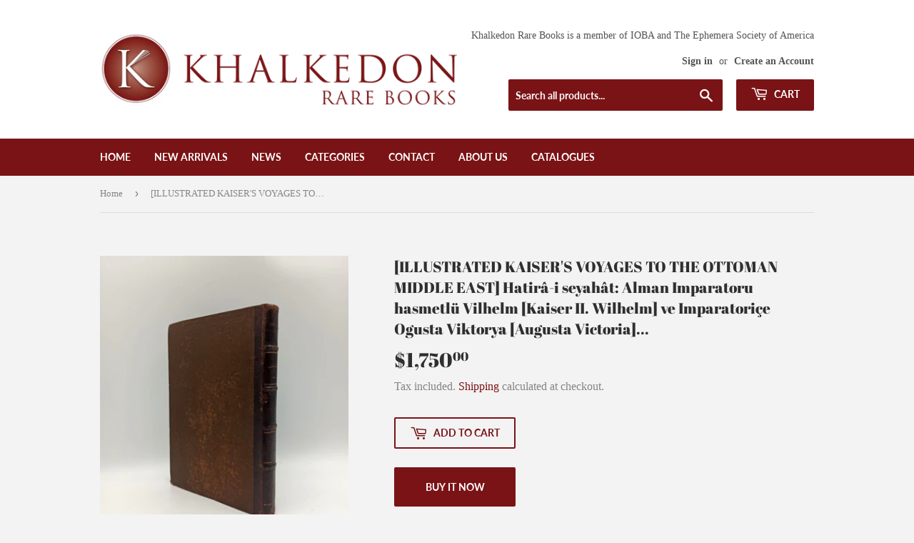

--- FILE ---
content_type: text/html; charset=utf-8
request_url: https://khalkedonrarebooks.com/products/illustrated-kaisers-voyages-to-the-ottoman-middle-east-hatira-i-seyahat-alman-imparatoru-hasmetlu-vilhelm-kaiser-ii-wilhelm-ve-imparatorice-ogusta-viktorya-augusta-victoria
body_size: 17632
content:
<!doctype html>
<html class="no-touch no-js">
<head>
  <script>(function(H){H.className=H.className.replace(/\bno-js\b/,'js')})(document.documentElement)</script>
  <!-- Basic page needs ================================================== -->
  <meta charset="utf-8">
  <meta http-equiv="X-UA-Compatible" content="IE=edge,chrome=1">

  

  <!-- Title and description ================================================== -->
  <title>
  [ILLUSTRATED KAISER&#39;S VOYAGES TO THE OTTOMAN MIDDLE EAST] Hatirâ-i sey &ndash; Khalkedon Rare Books
  </title>

  
    <meta name="description" content="[ON THE OCCASION OF THE SECOND VISIT TO ISTANBUL OF KAISER WILHELM II AND AUGUSTA VICTORIA, QUEEN OF PRUSSIA], Sabah Gazetesi / Mihran Matbaasi, Istanbul, [AH 1316] = 1899. COMPLETE TITLE: [ILLUSTRATED KAISER&#39;S VOYAGES TO THE OTTOMAN MIDDLE EAST] Hatirâ-i seyahât: Alman Imparatoru hasmetlü Vilhelm [Kaiser II. Wilhelm] ">
  

  <!-- Product meta ================================================== -->
  <!-- /snippets/social-meta-tags.liquid -->




<meta property="og:site_name" content="Khalkedon Rare Books">
<meta property="og:url" content="https://khalkedonrarebooks.com/products/illustrated-kaisers-voyages-to-the-ottoman-middle-east-hatira-i-seyahat-alman-imparatoru-hasmetlu-vilhelm-kaiser-ii-wilhelm-ve-imparatorice-ogusta-viktorya-augusta-victoria">
<meta property="og:title" content="[ILLUSTRATED KAISER'S VOYAGES TO THE OTTOMAN MIDDLE EAST] Hatirâ-i seyahât: Alman Imparatoru hasmetlü Vilhelm [Kaiser II. Wilhelm] ve Imparatoriçe Ogusta Viktorya [Augusta Victoria]...">
<meta property="og:type" content="product">
<meta property="og:description" content="[ON THE OCCASION OF THE SECOND VISIT TO ISTANBUL OF KAISER WILHELM II AND AUGUSTA VICTORIA, QUEEN OF PRUSSIA], Sabah Gazetesi / Mihran Matbaasi, Istanbul, [AH 1316] = 1899. COMPLETE TITLE: [ILLUSTRATED KAISER&#39;S VOYAGES TO THE OTTOMAN MIDDLE EAST] Hatirâ-i seyahât: Alman Imparatoru hasmetlü Vilhelm [Kaiser II. Wilhelm] ">

  <meta property="og:price:amount" content="1,750.00">
  <meta property="og:price:currency" content="USD">

<meta property="og:image" content="http://khalkedonrarebooks.com/cdn/shop/products/4-2_f02c11b8-af6e-4141-b90d-0e4097ed71ac_1200x1200.jpg?v=1664917549"><meta property="og:image" content="http://khalkedonrarebooks.com/cdn/shop/products/4_14f8aaa0-f989-477f-836c-6e5bfeba4de9_1200x1200.jpg?v=1664917549"><meta property="og:image" content="http://khalkedonrarebooks.com/cdn/shop/products/4-3_638f8123-91d4-42b1-aa55-3d2233868bbf_1200x1200.jpg?v=1664917548">
<meta property="og:image:secure_url" content="https://khalkedonrarebooks.com/cdn/shop/products/4-2_f02c11b8-af6e-4141-b90d-0e4097ed71ac_1200x1200.jpg?v=1664917549"><meta property="og:image:secure_url" content="https://khalkedonrarebooks.com/cdn/shop/products/4_14f8aaa0-f989-477f-836c-6e5bfeba4de9_1200x1200.jpg?v=1664917549"><meta property="og:image:secure_url" content="https://khalkedonrarebooks.com/cdn/shop/products/4-3_638f8123-91d4-42b1-aa55-3d2233868bbf_1200x1200.jpg?v=1664917548">


<meta name="twitter:card" content="summary_large_image">
<meta name="twitter:title" content="[ILLUSTRATED KAISER'S VOYAGES TO THE OTTOMAN MIDDLE EAST] Hatirâ-i seyahât: Alman Imparatoru hasmetlü Vilhelm [Kaiser II. Wilhelm] ve Imparatoriçe Ogusta Viktorya [Augusta Victoria]...">
<meta name="twitter:description" content="[ON THE OCCASION OF THE SECOND VISIT TO ISTANBUL OF KAISER WILHELM II AND AUGUSTA VICTORIA, QUEEN OF PRUSSIA], Sabah Gazetesi / Mihran Matbaasi, Istanbul, [AH 1316] = 1899. COMPLETE TITLE: [ILLUSTRATED KAISER&#39;S VOYAGES TO THE OTTOMAN MIDDLE EAST] Hatirâ-i seyahât: Alman Imparatoru hasmetlü Vilhelm [Kaiser II. Wilhelm] ">


  <!-- Helpers ================================================== -->
  <link rel="canonical" href="https://khalkedonrarebooks.com/products/illustrated-kaisers-voyages-to-the-ottoman-middle-east-hatira-i-seyahat-alman-imparatoru-hasmetlu-vilhelm-kaiser-ii-wilhelm-ve-imparatorice-ogusta-viktorya-augusta-victoria">
  <meta name="viewport" content="width=device-width,initial-scale=1">

  <!-- CSS ================================================== -->
  <link href="//khalkedonrarebooks.com/cdn/shop/t/3/assets/theme.scss.css?v=111854689701877376881674785905" rel="stylesheet" type="text/css" media="all" />

  <!-- Header hook for plugins ================================================== -->
  <script>window.performance && window.performance.mark && window.performance.mark('shopify.content_for_header.start');</script><meta id="shopify-digital-wallet" name="shopify-digital-wallet" content="/39032946819/digital_wallets/dialog">
<link rel="alternate" type="application/json+oembed" href="https://khalkedonrarebooks.com/products/illustrated-kaisers-voyages-to-the-ottoman-middle-east-hatira-i-seyahat-alman-imparatoru-hasmetlu-vilhelm-kaiser-ii-wilhelm-ve-imparatorice-ogusta-viktorya-augusta-victoria.oembed">
<script async="async" src="/checkouts/internal/preloads.js?locale=en-US"></script>
<script id="shopify-features" type="application/json">{"accessToken":"46460e0df71bf2e8cb00c2c3820eef82","betas":["rich-media-storefront-analytics"],"domain":"khalkedonrarebooks.com","predictiveSearch":true,"shopId":39032946819,"locale":"en"}</script>
<script>var Shopify = Shopify || {};
Shopify.shop = "khalkedon-rare-books.myshopify.com";
Shopify.locale = "en";
Shopify.currency = {"active":"USD","rate":"1.0"};
Shopify.country = "US";
Shopify.theme = {"name":"Supply","id":96787366019,"schema_name":"Supply","schema_version":"8.9.24","theme_store_id":679,"role":"main"};
Shopify.theme.handle = "null";
Shopify.theme.style = {"id":null,"handle":null};
Shopify.cdnHost = "khalkedonrarebooks.com/cdn";
Shopify.routes = Shopify.routes || {};
Shopify.routes.root = "/";</script>
<script type="module">!function(o){(o.Shopify=o.Shopify||{}).modules=!0}(window);</script>
<script>!function(o){function n(){var o=[];function n(){o.push(Array.prototype.slice.apply(arguments))}return n.q=o,n}var t=o.Shopify=o.Shopify||{};t.loadFeatures=n(),t.autoloadFeatures=n()}(window);</script>
<script id="shop-js-analytics" type="application/json">{"pageType":"product"}</script>
<script defer="defer" async type="module" src="//khalkedonrarebooks.com/cdn/shopifycloud/shop-js/modules/v2/client.init-shop-cart-sync_C5BV16lS.en.esm.js"></script>
<script defer="defer" async type="module" src="//khalkedonrarebooks.com/cdn/shopifycloud/shop-js/modules/v2/chunk.common_CygWptCX.esm.js"></script>
<script type="module">
  await import("//khalkedonrarebooks.com/cdn/shopifycloud/shop-js/modules/v2/client.init-shop-cart-sync_C5BV16lS.en.esm.js");
await import("//khalkedonrarebooks.com/cdn/shopifycloud/shop-js/modules/v2/chunk.common_CygWptCX.esm.js");

  window.Shopify.SignInWithShop?.initShopCartSync?.({"fedCMEnabled":true,"windoidEnabled":true});

</script>
<script id="__st">var __st={"a":39032946819,"offset":10800,"reqid":"17e1b359-8eb0-423c-8d4b-0dcb1e562c7d-1768733323","pageurl":"khalkedonrarebooks.com\/products\/illustrated-kaisers-voyages-to-the-ottoman-middle-east-hatira-i-seyahat-alman-imparatoru-hasmetlu-vilhelm-kaiser-ii-wilhelm-ve-imparatorice-ogusta-viktorya-augusta-victoria","u":"0376a56a4490","p":"product","rtyp":"product","rid":7770876903555};</script>
<script>window.ShopifyPaypalV4VisibilityTracking = true;</script>
<script id="captcha-bootstrap">!function(){'use strict';const t='contact',e='account',n='new_comment',o=[[t,t],['blogs',n],['comments',n],[t,'customer']],c=[[e,'customer_login'],[e,'guest_login'],[e,'recover_customer_password'],[e,'create_customer']],r=t=>t.map((([t,e])=>`form[action*='/${t}']:not([data-nocaptcha='true']) input[name='form_type'][value='${e}']`)).join(','),a=t=>()=>t?[...document.querySelectorAll(t)].map((t=>t.form)):[];function s(){const t=[...o],e=r(t);return a(e)}const i='password',u='form_key',d=['recaptcha-v3-token','g-recaptcha-response','h-captcha-response',i],f=()=>{try{return window.sessionStorage}catch{return}},m='__shopify_v',_=t=>t.elements[u];function p(t,e,n=!1){try{const o=window.sessionStorage,c=JSON.parse(o.getItem(e)),{data:r}=function(t){const{data:e,action:n}=t;return t[m]||n?{data:e,action:n}:{data:t,action:n}}(c);for(const[e,n]of Object.entries(r))t.elements[e]&&(t.elements[e].value=n);n&&o.removeItem(e)}catch(o){console.error('form repopulation failed',{error:o})}}const l='form_type',E='cptcha';function T(t){t.dataset[E]=!0}const w=window,h=w.document,L='Shopify',v='ce_forms',y='captcha';let A=!1;((t,e)=>{const n=(g='f06e6c50-85a8-45c8-87d0-21a2b65856fe',I='https://cdn.shopify.com/shopifycloud/storefront-forms-hcaptcha/ce_storefront_forms_captcha_hcaptcha.v1.5.2.iife.js',D={infoText:'Protected by hCaptcha',privacyText:'Privacy',termsText:'Terms'},(t,e,n)=>{const o=w[L][v],c=o.bindForm;if(c)return c(t,g,e,D).then(n);var r;o.q.push([[t,g,e,D],n]),r=I,A||(h.body.append(Object.assign(h.createElement('script'),{id:'captcha-provider',async:!0,src:r})),A=!0)});var g,I,D;w[L]=w[L]||{},w[L][v]=w[L][v]||{},w[L][v].q=[],w[L][y]=w[L][y]||{},w[L][y].protect=function(t,e){n(t,void 0,e),T(t)},Object.freeze(w[L][y]),function(t,e,n,w,h,L){const[v,y,A,g]=function(t,e,n){const i=e?o:[],u=t?c:[],d=[...i,...u],f=r(d),m=r(i),_=r(d.filter((([t,e])=>n.includes(e))));return[a(f),a(m),a(_),s()]}(w,h,L),I=t=>{const e=t.target;return e instanceof HTMLFormElement?e:e&&e.form},D=t=>v().includes(t);t.addEventListener('submit',(t=>{const e=I(t);if(!e)return;const n=D(e)&&!e.dataset.hcaptchaBound&&!e.dataset.recaptchaBound,o=_(e),c=g().includes(e)&&(!o||!o.value);(n||c)&&t.preventDefault(),c&&!n&&(function(t){try{if(!f())return;!function(t){const e=f();if(!e)return;const n=_(t);if(!n)return;const o=n.value;o&&e.removeItem(o)}(t);const e=Array.from(Array(32),(()=>Math.random().toString(36)[2])).join('');!function(t,e){_(t)||t.append(Object.assign(document.createElement('input'),{type:'hidden',name:u})),t.elements[u].value=e}(t,e),function(t,e){const n=f();if(!n)return;const o=[...t.querySelectorAll(`input[type='${i}']`)].map((({name:t})=>t)),c=[...d,...o],r={};for(const[a,s]of new FormData(t).entries())c.includes(a)||(r[a]=s);n.setItem(e,JSON.stringify({[m]:1,action:t.action,data:r}))}(t,e)}catch(e){console.error('failed to persist form',e)}}(e),e.submit())}));const S=(t,e)=>{t&&!t.dataset[E]&&(n(t,e.some((e=>e===t))),T(t))};for(const o of['focusin','change'])t.addEventListener(o,(t=>{const e=I(t);D(e)&&S(e,y())}));const B=e.get('form_key'),M=e.get(l),P=B&&M;t.addEventListener('DOMContentLoaded',(()=>{const t=y();if(P)for(const e of t)e.elements[l].value===M&&p(e,B);[...new Set([...A(),...v().filter((t=>'true'===t.dataset.shopifyCaptcha))])].forEach((e=>S(e,t)))}))}(h,new URLSearchParams(w.location.search),n,t,e,['guest_login'])})(!0,!0)}();</script>
<script integrity="sha256-4kQ18oKyAcykRKYeNunJcIwy7WH5gtpwJnB7kiuLZ1E=" data-source-attribution="shopify.loadfeatures" defer="defer" src="//khalkedonrarebooks.com/cdn/shopifycloud/storefront/assets/storefront/load_feature-a0a9edcb.js" crossorigin="anonymous"></script>
<script data-source-attribution="shopify.dynamic_checkout.dynamic.init">var Shopify=Shopify||{};Shopify.PaymentButton=Shopify.PaymentButton||{isStorefrontPortableWallets:!0,init:function(){window.Shopify.PaymentButton.init=function(){};var t=document.createElement("script");t.src="https://khalkedonrarebooks.com/cdn/shopifycloud/portable-wallets/latest/portable-wallets.en.js",t.type="module",document.head.appendChild(t)}};
</script>
<script data-source-attribution="shopify.dynamic_checkout.buyer_consent">
  function portableWalletsHideBuyerConsent(e){var t=document.getElementById("shopify-buyer-consent"),n=document.getElementById("shopify-subscription-policy-button");t&&n&&(t.classList.add("hidden"),t.setAttribute("aria-hidden","true"),n.removeEventListener("click",e))}function portableWalletsShowBuyerConsent(e){var t=document.getElementById("shopify-buyer-consent"),n=document.getElementById("shopify-subscription-policy-button");t&&n&&(t.classList.remove("hidden"),t.removeAttribute("aria-hidden"),n.addEventListener("click",e))}window.Shopify?.PaymentButton&&(window.Shopify.PaymentButton.hideBuyerConsent=portableWalletsHideBuyerConsent,window.Shopify.PaymentButton.showBuyerConsent=portableWalletsShowBuyerConsent);
</script>
<script>
  function portableWalletsCleanup(e){e&&e.src&&console.error("Failed to load portable wallets script "+e.src);var t=document.querySelectorAll("shopify-accelerated-checkout .shopify-payment-button__skeleton, shopify-accelerated-checkout-cart .wallet-cart-button__skeleton"),e=document.getElementById("shopify-buyer-consent");for(let e=0;e<t.length;e++)t[e].remove();e&&e.remove()}function portableWalletsNotLoadedAsModule(e){e instanceof ErrorEvent&&"string"==typeof e.message&&e.message.includes("import.meta")&&"string"==typeof e.filename&&e.filename.includes("portable-wallets")&&(window.removeEventListener("error",portableWalletsNotLoadedAsModule),window.Shopify.PaymentButton.failedToLoad=e,"loading"===document.readyState?document.addEventListener("DOMContentLoaded",window.Shopify.PaymentButton.init):window.Shopify.PaymentButton.init())}window.addEventListener("error",portableWalletsNotLoadedAsModule);
</script>

<script type="module" src="https://khalkedonrarebooks.com/cdn/shopifycloud/portable-wallets/latest/portable-wallets.en.js" onError="portableWalletsCleanup(this)" crossorigin="anonymous"></script>
<script nomodule>
  document.addEventListener("DOMContentLoaded", portableWalletsCleanup);
</script>

<link id="shopify-accelerated-checkout-styles" rel="stylesheet" media="screen" href="https://khalkedonrarebooks.com/cdn/shopifycloud/portable-wallets/latest/accelerated-checkout-backwards-compat.css" crossorigin="anonymous">
<style id="shopify-accelerated-checkout-cart">
        #shopify-buyer-consent {
  margin-top: 1em;
  display: inline-block;
  width: 100%;
}

#shopify-buyer-consent.hidden {
  display: none;
}

#shopify-subscription-policy-button {
  background: none;
  border: none;
  padding: 0;
  text-decoration: underline;
  font-size: inherit;
  cursor: pointer;
}

#shopify-subscription-policy-button::before {
  box-shadow: none;
}

      </style>

<script>window.performance && window.performance.mark && window.performance.mark('shopify.content_for_header.end');</script>

  
  

  <script src="//khalkedonrarebooks.com/cdn/shop/t/3/assets/jquery-2.2.3.min.js?v=58211863146907186831589216018" type="text/javascript"></script>

  <script src="//khalkedonrarebooks.com/cdn/shop/t/3/assets/lazysizes.min.js?v=8147953233334221341589216019" async="async"></script>
  <script src="//khalkedonrarebooks.com/cdn/shop/t/3/assets/vendor.js?v=106177282645720727331589216021" defer="defer"></script>
  <script src="//khalkedonrarebooks.com/cdn/shop/t/3/assets/theme.js?v=88090588602936917221589216033" defer="defer"></script>


<link href="https://monorail-edge.shopifysvc.com" rel="dns-prefetch">
<script>(function(){if ("sendBeacon" in navigator && "performance" in window) {try {var session_token_from_headers = performance.getEntriesByType('navigation')[0].serverTiming.find(x => x.name == '_s').description;} catch {var session_token_from_headers = undefined;}var session_cookie_matches = document.cookie.match(/_shopify_s=([^;]*)/);var session_token_from_cookie = session_cookie_matches && session_cookie_matches.length === 2 ? session_cookie_matches[1] : "";var session_token = session_token_from_headers || session_token_from_cookie || "";function handle_abandonment_event(e) {var entries = performance.getEntries().filter(function(entry) {return /monorail-edge.shopifysvc.com/.test(entry.name);});if (!window.abandonment_tracked && entries.length === 0) {window.abandonment_tracked = true;var currentMs = Date.now();var navigation_start = performance.timing.navigationStart;var payload = {shop_id: 39032946819,url: window.location.href,navigation_start,duration: currentMs - navigation_start,session_token,page_type: "product"};window.navigator.sendBeacon("https://monorail-edge.shopifysvc.com/v1/produce", JSON.stringify({schema_id: "online_store_buyer_site_abandonment/1.1",payload: payload,metadata: {event_created_at_ms: currentMs,event_sent_at_ms: currentMs}}));}}window.addEventListener('pagehide', handle_abandonment_event);}}());</script>
<script id="web-pixels-manager-setup">(function e(e,d,r,n,o){if(void 0===o&&(o={}),!Boolean(null===(a=null===(i=window.Shopify)||void 0===i?void 0:i.analytics)||void 0===a?void 0:a.replayQueue)){var i,a;window.Shopify=window.Shopify||{};var t=window.Shopify;t.analytics=t.analytics||{};var s=t.analytics;s.replayQueue=[],s.publish=function(e,d,r){return s.replayQueue.push([e,d,r]),!0};try{self.performance.mark("wpm:start")}catch(e){}var l=function(){var e={modern:/Edge?\/(1{2}[4-9]|1[2-9]\d|[2-9]\d{2}|\d{4,})\.\d+(\.\d+|)|Firefox\/(1{2}[4-9]|1[2-9]\d|[2-9]\d{2}|\d{4,})\.\d+(\.\d+|)|Chrom(ium|e)\/(9{2}|\d{3,})\.\d+(\.\d+|)|(Maci|X1{2}).+ Version\/(15\.\d+|(1[6-9]|[2-9]\d|\d{3,})\.\d+)([,.]\d+|)( \(\w+\)|)( Mobile\/\w+|) Safari\/|Chrome.+OPR\/(9{2}|\d{3,})\.\d+\.\d+|(CPU[ +]OS|iPhone[ +]OS|CPU[ +]iPhone|CPU IPhone OS|CPU iPad OS)[ +]+(15[._]\d+|(1[6-9]|[2-9]\d|\d{3,})[._]\d+)([._]\d+|)|Android:?[ /-](13[3-9]|1[4-9]\d|[2-9]\d{2}|\d{4,})(\.\d+|)(\.\d+|)|Android.+Firefox\/(13[5-9]|1[4-9]\d|[2-9]\d{2}|\d{4,})\.\d+(\.\d+|)|Android.+Chrom(ium|e)\/(13[3-9]|1[4-9]\d|[2-9]\d{2}|\d{4,})\.\d+(\.\d+|)|SamsungBrowser\/([2-9]\d|\d{3,})\.\d+/,legacy:/Edge?\/(1[6-9]|[2-9]\d|\d{3,})\.\d+(\.\d+|)|Firefox\/(5[4-9]|[6-9]\d|\d{3,})\.\d+(\.\d+|)|Chrom(ium|e)\/(5[1-9]|[6-9]\d|\d{3,})\.\d+(\.\d+|)([\d.]+$|.*Safari\/(?![\d.]+ Edge\/[\d.]+$))|(Maci|X1{2}).+ Version\/(10\.\d+|(1[1-9]|[2-9]\d|\d{3,})\.\d+)([,.]\d+|)( \(\w+\)|)( Mobile\/\w+|) Safari\/|Chrome.+OPR\/(3[89]|[4-9]\d|\d{3,})\.\d+\.\d+|(CPU[ +]OS|iPhone[ +]OS|CPU[ +]iPhone|CPU IPhone OS|CPU iPad OS)[ +]+(10[._]\d+|(1[1-9]|[2-9]\d|\d{3,})[._]\d+)([._]\d+|)|Android:?[ /-](13[3-9]|1[4-9]\d|[2-9]\d{2}|\d{4,})(\.\d+|)(\.\d+|)|Mobile Safari.+OPR\/([89]\d|\d{3,})\.\d+\.\d+|Android.+Firefox\/(13[5-9]|1[4-9]\d|[2-9]\d{2}|\d{4,})\.\d+(\.\d+|)|Android.+Chrom(ium|e)\/(13[3-9]|1[4-9]\d|[2-9]\d{2}|\d{4,})\.\d+(\.\d+|)|Android.+(UC? ?Browser|UCWEB|U3)[ /]?(15\.([5-9]|\d{2,})|(1[6-9]|[2-9]\d|\d{3,})\.\d+)\.\d+|SamsungBrowser\/(5\.\d+|([6-9]|\d{2,})\.\d+)|Android.+MQ{2}Browser\/(14(\.(9|\d{2,})|)|(1[5-9]|[2-9]\d|\d{3,})(\.\d+|))(\.\d+|)|K[Aa][Ii]OS\/(3\.\d+|([4-9]|\d{2,})\.\d+)(\.\d+|)/},d=e.modern,r=e.legacy,n=navigator.userAgent;return n.match(d)?"modern":n.match(r)?"legacy":"unknown"}(),u="modern"===l?"modern":"legacy",c=(null!=n?n:{modern:"",legacy:""})[u],f=function(e){return[e.baseUrl,"/wpm","/b",e.hashVersion,"modern"===e.buildTarget?"m":"l",".js"].join("")}({baseUrl:d,hashVersion:r,buildTarget:u}),m=function(e){var d=e.version,r=e.bundleTarget,n=e.surface,o=e.pageUrl,i=e.monorailEndpoint;return{emit:function(e){var a=e.status,t=e.errorMsg,s=(new Date).getTime(),l=JSON.stringify({metadata:{event_sent_at_ms:s},events:[{schema_id:"web_pixels_manager_load/3.1",payload:{version:d,bundle_target:r,page_url:o,status:a,surface:n,error_msg:t},metadata:{event_created_at_ms:s}}]});if(!i)return console&&console.warn&&console.warn("[Web Pixels Manager] No Monorail endpoint provided, skipping logging."),!1;try{return self.navigator.sendBeacon.bind(self.navigator)(i,l)}catch(e){}var u=new XMLHttpRequest;try{return u.open("POST",i,!0),u.setRequestHeader("Content-Type","text/plain"),u.send(l),!0}catch(e){return console&&console.warn&&console.warn("[Web Pixels Manager] Got an unhandled error while logging to Monorail."),!1}}}}({version:r,bundleTarget:l,surface:e.surface,pageUrl:self.location.href,monorailEndpoint:e.monorailEndpoint});try{o.browserTarget=l,function(e){var d=e.src,r=e.async,n=void 0===r||r,o=e.onload,i=e.onerror,a=e.sri,t=e.scriptDataAttributes,s=void 0===t?{}:t,l=document.createElement("script"),u=document.querySelector("head"),c=document.querySelector("body");if(l.async=n,l.src=d,a&&(l.integrity=a,l.crossOrigin="anonymous"),s)for(var f in s)if(Object.prototype.hasOwnProperty.call(s,f))try{l.dataset[f]=s[f]}catch(e){}if(o&&l.addEventListener("load",o),i&&l.addEventListener("error",i),u)u.appendChild(l);else{if(!c)throw new Error("Did not find a head or body element to append the script");c.appendChild(l)}}({src:f,async:!0,onload:function(){if(!function(){var e,d;return Boolean(null===(d=null===(e=window.Shopify)||void 0===e?void 0:e.analytics)||void 0===d?void 0:d.initialized)}()){var d=window.webPixelsManager.init(e)||void 0;if(d){var r=window.Shopify.analytics;r.replayQueue.forEach((function(e){var r=e[0],n=e[1],o=e[2];d.publishCustomEvent(r,n,o)})),r.replayQueue=[],r.publish=d.publishCustomEvent,r.visitor=d.visitor,r.initialized=!0}}},onerror:function(){return m.emit({status:"failed",errorMsg:"".concat(f," has failed to load")})},sri:function(e){var d=/^sha384-[A-Za-z0-9+/=]+$/;return"string"==typeof e&&d.test(e)}(c)?c:"",scriptDataAttributes:o}),m.emit({status:"loading"})}catch(e){m.emit({status:"failed",errorMsg:(null==e?void 0:e.message)||"Unknown error"})}}})({shopId: 39032946819,storefrontBaseUrl: "https://khalkedonrarebooks.com",extensionsBaseUrl: "https://extensions.shopifycdn.com/cdn/shopifycloud/web-pixels-manager",monorailEndpoint: "https://monorail-edge.shopifysvc.com/unstable/produce_batch",surface: "storefront-renderer",enabledBetaFlags: ["2dca8a86"],webPixelsConfigList: [{"id":"shopify-app-pixel","configuration":"{}","eventPayloadVersion":"v1","runtimeContext":"STRICT","scriptVersion":"0450","apiClientId":"shopify-pixel","type":"APP","privacyPurposes":["ANALYTICS","MARKETING"]},{"id":"shopify-custom-pixel","eventPayloadVersion":"v1","runtimeContext":"LAX","scriptVersion":"0450","apiClientId":"shopify-pixel","type":"CUSTOM","privacyPurposes":["ANALYTICS","MARKETING"]}],isMerchantRequest: false,initData: {"shop":{"name":"Khalkedon Rare Books","paymentSettings":{"currencyCode":"USD"},"myshopifyDomain":"khalkedon-rare-books.myshopify.com","countryCode":"TR","storefrontUrl":"https:\/\/khalkedonrarebooks.com"},"customer":null,"cart":null,"checkout":null,"productVariants":[{"price":{"amount":1750.0,"currencyCode":"USD"},"product":{"title":"[ILLUSTRATED KAISER'S VOYAGES TO THE OTTOMAN MIDDLE EAST] Hatirâ-i seyahât: Alman Imparatoru hasmetlü Vilhelm [Kaiser II. Wilhelm] ve Imparatoriçe Ogusta Viktorya [Augusta Victoria]...","vendor":"Khalkedon Rare Books","id":"7770876903555","untranslatedTitle":"[ILLUSTRATED KAISER'S VOYAGES TO THE OTTOMAN MIDDLE EAST] Hatirâ-i seyahât: Alman Imparatoru hasmetlü Vilhelm [Kaiser II. Wilhelm] ve Imparatoriçe Ogusta Viktorya [Augusta Victoria]...","url":"\/products\/illustrated-kaisers-voyages-to-the-ottoman-middle-east-hatira-i-seyahat-alman-imparatoru-hasmetlu-vilhelm-kaiser-ii-wilhelm-ve-imparatorice-ogusta-viktorya-augusta-victoria","type":"Book"},"id":"42916704977027","image":{"src":"\/\/khalkedonrarebooks.com\/cdn\/shop\/products\/4-2_f02c11b8-af6e-4141-b90d-0e4097ed71ac.jpg?v=1664917549"},"sku":"57","title":"Default Title","untranslatedTitle":"Default Title"}],"purchasingCompany":null},},"https://khalkedonrarebooks.com/cdn","fcfee988w5aeb613cpc8e4bc33m6693e112",{"modern":"","legacy":""},{"shopId":"39032946819","storefrontBaseUrl":"https:\/\/khalkedonrarebooks.com","extensionBaseUrl":"https:\/\/extensions.shopifycdn.com\/cdn\/shopifycloud\/web-pixels-manager","surface":"storefront-renderer","enabledBetaFlags":"[\"2dca8a86\"]","isMerchantRequest":"false","hashVersion":"fcfee988w5aeb613cpc8e4bc33m6693e112","publish":"custom","events":"[[\"page_viewed\",{}],[\"product_viewed\",{\"productVariant\":{\"price\":{\"amount\":1750.0,\"currencyCode\":\"USD\"},\"product\":{\"title\":\"[ILLUSTRATED KAISER'S VOYAGES TO THE OTTOMAN MIDDLE EAST] Hatirâ-i seyahât: Alman Imparatoru hasmetlü Vilhelm [Kaiser II. Wilhelm] ve Imparatoriçe Ogusta Viktorya [Augusta Victoria]...\",\"vendor\":\"Khalkedon Rare Books\",\"id\":\"7770876903555\",\"untranslatedTitle\":\"[ILLUSTRATED KAISER'S VOYAGES TO THE OTTOMAN MIDDLE EAST] Hatirâ-i seyahât: Alman Imparatoru hasmetlü Vilhelm [Kaiser II. Wilhelm] ve Imparatoriçe Ogusta Viktorya [Augusta Victoria]...\",\"url\":\"\/products\/illustrated-kaisers-voyages-to-the-ottoman-middle-east-hatira-i-seyahat-alman-imparatoru-hasmetlu-vilhelm-kaiser-ii-wilhelm-ve-imparatorice-ogusta-viktorya-augusta-victoria\",\"type\":\"Book\"},\"id\":\"42916704977027\",\"image\":{\"src\":\"\/\/khalkedonrarebooks.com\/cdn\/shop\/products\/4-2_f02c11b8-af6e-4141-b90d-0e4097ed71ac.jpg?v=1664917549\"},\"sku\":\"57\",\"title\":\"Default Title\",\"untranslatedTitle\":\"Default Title\"}}]]"});</script><script>
  window.ShopifyAnalytics = window.ShopifyAnalytics || {};
  window.ShopifyAnalytics.meta = window.ShopifyAnalytics.meta || {};
  window.ShopifyAnalytics.meta.currency = 'USD';
  var meta = {"product":{"id":7770876903555,"gid":"gid:\/\/shopify\/Product\/7770876903555","vendor":"Khalkedon Rare Books","type":"Book","handle":"illustrated-kaisers-voyages-to-the-ottoman-middle-east-hatira-i-seyahat-alman-imparatoru-hasmetlu-vilhelm-kaiser-ii-wilhelm-ve-imparatorice-ogusta-viktorya-augusta-victoria","variants":[{"id":42916704977027,"price":175000,"name":"[ILLUSTRATED KAISER'S VOYAGES TO THE OTTOMAN MIDDLE EAST] Hatirâ-i seyahât: Alman Imparatoru hasmetlü Vilhelm [Kaiser II. Wilhelm] ve Imparatoriçe Ogusta Viktorya [Augusta Victoria]...","public_title":null,"sku":"57"}],"remote":false},"page":{"pageType":"product","resourceType":"product","resourceId":7770876903555,"requestId":"17e1b359-8eb0-423c-8d4b-0dcb1e562c7d-1768733323"}};
  for (var attr in meta) {
    window.ShopifyAnalytics.meta[attr] = meta[attr];
  }
</script>
<script class="analytics">
  (function () {
    var customDocumentWrite = function(content) {
      var jquery = null;

      if (window.jQuery) {
        jquery = window.jQuery;
      } else if (window.Checkout && window.Checkout.$) {
        jquery = window.Checkout.$;
      }

      if (jquery) {
        jquery('body').append(content);
      }
    };

    var hasLoggedConversion = function(token) {
      if (token) {
        return document.cookie.indexOf('loggedConversion=' + token) !== -1;
      }
      return false;
    }

    var setCookieIfConversion = function(token) {
      if (token) {
        var twoMonthsFromNow = new Date(Date.now());
        twoMonthsFromNow.setMonth(twoMonthsFromNow.getMonth() + 2);

        document.cookie = 'loggedConversion=' + token + '; expires=' + twoMonthsFromNow;
      }
    }

    var trekkie = window.ShopifyAnalytics.lib = window.trekkie = window.trekkie || [];
    if (trekkie.integrations) {
      return;
    }
    trekkie.methods = [
      'identify',
      'page',
      'ready',
      'track',
      'trackForm',
      'trackLink'
    ];
    trekkie.factory = function(method) {
      return function() {
        var args = Array.prototype.slice.call(arguments);
        args.unshift(method);
        trekkie.push(args);
        return trekkie;
      };
    };
    for (var i = 0; i < trekkie.methods.length; i++) {
      var key = trekkie.methods[i];
      trekkie[key] = trekkie.factory(key);
    }
    trekkie.load = function(config) {
      trekkie.config = config || {};
      trekkie.config.initialDocumentCookie = document.cookie;
      var first = document.getElementsByTagName('script')[0];
      var script = document.createElement('script');
      script.type = 'text/javascript';
      script.onerror = function(e) {
        var scriptFallback = document.createElement('script');
        scriptFallback.type = 'text/javascript';
        scriptFallback.onerror = function(error) {
                var Monorail = {
      produce: function produce(monorailDomain, schemaId, payload) {
        var currentMs = new Date().getTime();
        var event = {
          schema_id: schemaId,
          payload: payload,
          metadata: {
            event_created_at_ms: currentMs,
            event_sent_at_ms: currentMs
          }
        };
        return Monorail.sendRequest("https://" + monorailDomain + "/v1/produce", JSON.stringify(event));
      },
      sendRequest: function sendRequest(endpointUrl, payload) {
        // Try the sendBeacon API
        if (window && window.navigator && typeof window.navigator.sendBeacon === 'function' && typeof window.Blob === 'function' && !Monorail.isIos12()) {
          var blobData = new window.Blob([payload], {
            type: 'text/plain'
          });

          if (window.navigator.sendBeacon(endpointUrl, blobData)) {
            return true;
          } // sendBeacon was not successful

        } // XHR beacon

        var xhr = new XMLHttpRequest();

        try {
          xhr.open('POST', endpointUrl);
          xhr.setRequestHeader('Content-Type', 'text/plain');
          xhr.send(payload);
        } catch (e) {
          console.log(e);
        }

        return false;
      },
      isIos12: function isIos12() {
        return window.navigator.userAgent.lastIndexOf('iPhone; CPU iPhone OS 12_') !== -1 || window.navigator.userAgent.lastIndexOf('iPad; CPU OS 12_') !== -1;
      }
    };
    Monorail.produce('monorail-edge.shopifysvc.com',
      'trekkie_storefront_load_errors/1.1',
      {shop_id: 39032946819,
      theme_id: 96787366019,
      app_name: "storefront",
      context_url: window.location.href,
      source_url: "//khalkedonrarebooks.com/cdn/s/trekkie.storefront.cd680fe47e6c39ca5d5df5f0a32d569bc48c0f27.min.js"});

        };
        scriptFallback.async = true;
        scriptFallback.src = '//khalkedonrarebooks.com/cdn/s/trekkie.storefront.cd680fe47e6c39ca5d5df5f0a32d569bc48c0f27.min.js';
        first.parentNode.insertBefore(scriptFallback, first);
      };
      script.async = true;
      script.src = '//khalkedonrarebooks.com/cdn/s/trekkie.storefront.cd680fe47e6c39ca5d5df5f0a32d569bc48c0f27.min.js';
      first.parentNode.insertBefore(script, first);
    };
    trekkie.load(
      {"Trekkie":{"appName":"storefront","development":false,"defaultAttributes":{"shopId":39032946819,"isMerchantRequest":null,"themeId":96787366019,"themeCityHash":"15377837680840822234","contentLanguage":"en","currency":"USD","eventMetadataId":"60aec6bf-6b96-4e9f-b615-d5053324f522"},"isServerSideCookieWritingEnabled":true,"monorailRegion":"shop_domain","enabledBetaFlags":["65f19447"]},"Session Attribution":{},"S2S":{"facebookCapiEnabled":false,"source":"trekkie-storefront-renderer","apiClientId":580111}}
    );

    var loaded = false;
    trekkie.ready(function() {
      if (loaded) return;
      loaded = true;

      window.ShopifyAnalytics.lib = window.trekkie;

      var originalDocumentWrite = document.write;
      document.write = customDocumentWrite;
      try { window.ShopifyAnalytics.merchantGoogleAnalytics.call(this); } catch(error) {};
      document.write = originalDocumentWrite;

      window.ShopifyAnalytics.lib.page(null,{"pageType":"product","resourceType":"product","resourceId":7770876903555,"requestId":"17e1b359-8eb0-423c-8d4b-0dcb1e562c7d-1768733323","shopifyEmitted":true});

      var match = window.location.pathname.match(/checkouts\/(.+)\/(thank_you|post_purchase)/)
      var token = match? match[1]: undefined;
      if (!hasLoggedConversion(token)) {
        setCookieIfConversion(token);
        window.ShopifyAnalytics.lib.track("Viewed Product",{"currency":"USD","variantId":42916704977027,"productId":7770876903555,"productGid":"gid:\/\/shopify\/Product\/7770876903555","name":"[ILLUSTRATED KAISER'S VOYAGES TO THE OTTOMAN MIDDLE EAST] Hatirâ-i seyahât: Alman Imparatoru hasmetlü Vilhelm [Kaiser II. Wilhelm] ve Imparatoriçe Ogusta Viktorya [Augusta Victoria]...","price":"1750.00","sku":"57","brand":"Khalkedon Rare Books","variant":null,"category":"Book","nonInteraction":true,"remote":false},undefined,undefined,{"shopifyEmitted":true});
      window.ShopifyAnalytics.lib.track("monorail:\/\/trekkie_storefront_viewed_product\/1.1",{"currency":"USD","variantId":42916704977027,"productId":7770876903555,"productGid":"gid:\/\/shopify\/Product\/7770876903555","name":"[ILLUSTRATED KAISER'S VOYAGES TO THE OTTOMAN MIDDLE EAST] Hatirâ-i seyahât: Alman Imparatoru hasmetlü Vilhelm [Kaiser II. Wilhelm] ve Imparatoriçe Ogusta Viktorya [Augusta Victoria]...","price":"1750.00","sku":"57","brand":"Khalkedon Rare Books","variant":null,"category":"Book","nonInteraction":true,"remote":false,"referer":"https:\/\/khalkedonrarebooks.com\/products\/illustrated-kaisers-voyages-to-the-ottoman-middle-east-hatira-i-seyahat-alman-imparatoru-hasmetlu-vilhelm-kaiser-ii-wilhelm-ve-imparatorice-ogusta-viktorya-augusta-victoria"});
      }
    });


        var eventsListenerScript = document.createElement('script');
        eventsListenerScript.async = true;
        eventsListenerScript.src = "//khalkedonrarebooks.com/cdn/shopifycloud/storefront/assets/shop_events_listener-3da45d37.js";
        document.getElementsByTagName('head')[0].appendChild(eventsListenerScript);

})();</script>
<script
  defer
  src="https://khalkedonrarebooks.com/cdn/shopifycloud/perf-kit/shopify-perf-kit-3.0.4.min.js"
  data-application="storefront-renderer"
  data-shop-id="39032946819"
  data-render-region="gcp-us-central1"
  data-page-type="product"
  data-theme-instance-id="96787366019"
  data-theme-name="Supply"
  data-theme-version="8.9.24"
  data-monorail-region="shop_domain"
  data-resource-timing-sampling-rate="10"
  data-shs="true"
  data-shs-beacon="true"
  data-shs-export-with-fetch="true"
  data-shs-logs-sample-rate="1"
  data-shs-beacon-endpoint="https://khalkedonrarebooks.com/api/collect"
></script>
</head>

<body id="illustrated-kaiser-39-s-voyages-to-the-ottoman-middle-east-hatira-i-sey" class="template-product">

  <div id="shopify-section-header" class="shopify-section header-section"><header class="site-header" role="banner" data-section-id="header" data-section-type="header-section">
  <div class="wrapper">

    <div class="grid--full">
      <div class="grid-item large--one-half">
        
          <div class="h1 header-logo" itemscope itemtype="http://schema.org/Organization">
        
          
          

          <a href="/" itemprop="url">
            <div class="lazyload__image-wrapper no-js header-logo__image" style="max-width:1524px;">
              <div style="padding-top:20.803295571575696%;">
                <img class="lazyload js"
                  data-src="//khalkedonrarebooks.com/cdn/shop/files/KHALKEDON_Erkek_Logo_{width}x.png?v=1613214861"
                  data-widths="[180, 360, 540, 720, 900, 1080, 1296, 1512, 1728, 2048]"
                  data-aspectratio="4.806930693069307"
                  data-sizes="auto"
                  alt="Khalkedon Rare Books"
                  style="width:1524px;">
              </div>
            </div>
            <noscript>
              
              <img src="//khalkedonrarebooks.com/cdn/shop/files/KHALKEDON_Erkek_Logo_1524x.png?v=1613214861"
                srcset="//khalkedonrarebooks.com/cdn/shop/files/KHALKEDON_Erkek_Logo_1524x.png?v=1613214861 1x, //khalkedonrarebooks.com/cdn/shop/files/KHALKEDON_Erkek_Logo_1524x@2x.png?v=1613214861 2x"
                alt="Khalkedon Rare Books"
                itemprop="logo"
                style="max-width:1524px;">
            </noscript>
          </a>
          
        
          </div>
        
      </div>

      <div class="grid-item large--one-half text-center large--text-right">
        
          <div class="site-header--text-links">
            
              

                <p>Khalkedon Rare Books is a member of IOBA and The Ephemera Society of America</p>

              
            

            
              <span class="site-header--meta-links medium-down--hide">
                
                  <a href="/account/login" id="customer_login_link">Sign in</a>
                  <span class="site-header--spacer">or</span>
                  <a href="/account/register" id="customer_register_link">Create an Account</a>
                
              </span>
            
          </div>

          <br class="medium-down--hide">
        

        <form action="/search" method="get" class="search-bar" role="search">
  <input type="hidden" name="type" value="product">

  <input type="search" name="q" value="" placeholder="Search all products..." aria-label="Search all products...">
  <button type="submit" class="search-bar--submit icon-fallback-text">
    <span class="icon icon-search" aria-hidden="true"></span>
    <span class="fallback-text">Search</span>
  </button>
</form>


        <a href="/cart" class="header-cart-btn cart-toggle">
          <span class="icon icon-cart"></span>
          Cart <span class="cart-count cart-badge--desktop hidden-count">0</span>
        </a>
      </div>
    </div>

  </div>
</header>

<div id="mobileNavBar">
  <div class="display-table-cell">
    <button class="menu-toggle mobileNavBar-link" aria-controls="navBar" aria-expanded="false"><span class="icon icon-hamburger" aria-hidden="true"></span>Menu</button>
  </div>
  <div class="display-table-cell">
    <a href="/cart" class="cart-toggle mobileNavBar-link">
      <span class="icon icon-cart"></span>
      Cart <span class="cart-count hidden-count">0</span>
    </a>
  </div>
</div>

<nav class="nav-bar" id="navBar" role="navigation">
  <div class="wrapper">
    <form action="/search" method="get" class="search-bar" role="search">
  <input type="hidden" name="type" value="product">

  <input type="search" name="q" value="" placeholder="Search all products..." aria-label="Search all products...">
  <button type="submit" class="search-bar--submit icon-fallback-text">
    <span class="icon icon-search" aria-hidden="true"></span>
    <span class="fallback-text">Search</span>
  </button>
</form>

    <ul class="mobile-nav" id="MobileNav">
  
  
    
      <li>
        <a
          href="/"
          class="mobile-nav--link"
          data-meganav-type="child"
          >
            Home
        </a>
      </li>
    
  
    
      <li>
        <a
          href="/collections/all"
          class="mobile-nav--link"
          data-meganav-type="child"
          >
            New Arrivals
        </a>
      </li>
    
  
    
      <li>
        <a
          href="https://khalkedonrarebooks.com/pages/news"
          class="mobile-nav--link"
          data-meganav-type="child"
          >
            News
        </a>
      </li>
    
  
    
      <li>
        <a
          href="/collections"
          class="mobile-nav--link"
          data-meganav-type="child"
          >
            Categories
        </a>
      </li>
    
  
    
      <li>
        <a
          href="/pages/i%CC%87letisim"
          class="mobile-nav--link"
          data-meganav-type="child"
          >
            Contact
        </a>
      </li>
    
  
    
      <li>
        <a
          href="https://khalkedonrarebooks.com/pages/about-us"
          class="mobile-nav--link"
          data-meganav-type="child"
          >
            About Us
        </a>
      </li>
    
  
    
      <li>
        <a
          href="/pages/women-of-the-east-early-books-and-ephemeras-on-the-womens-and-gender-studies"
          class="mobile-nav--link"
          data-meganav-type="child"
          >
            Catalogues
        </a>
      </li>
    
  

  
    
      <li class="customer-navlink large--hide"><a href="/account/login" id="customer_login_link">Sign in</a></li>
      <li class="customer-navlink large--hide"><a href="/account/register" id="customer_register_link">Create an Account</a></li>
    
  
</ul>

    <ul class="site-nav" id="AccessibleNav">
  
  
    
      <li>
        <a
          href="/"
          class="site-nav--link"
          data-meganav-type="child"
          >
            Home
        </a>
      </li>
    
  
    
      <li>
        <a
          href="/collections/all"
          class="site-nav--link"
          data-meganav-type="child"
          >
            New Arrivals
        </a>
      </li>
    
  
    
      <li>
        <a
          href="https://khalkedonrarebooks.com/pages/news"
          class="site-nav--link"
          data-meganav-type="child"
          >
            News
        </a>
      </li>
    
  
    
      <li>
        <a
          href="/collections"
          class="site-nav--link"
          data-meganav-type="child"
          >
            Categories
        </a>
      </li>
    
  
    
      <li>
        <a
          href="/pages/i%CC%87letisim"
          class="site-nav--link"
          data-meganav-type="child"
          >
            Contact
        </a>
      </li>
    
  
    
      <li>
        <a
          href="https://khalkedonrarebooks.com/pages/about-us"
          class="site-nav--link"
          data-meganav-type="child"
          >
            About Us
        </a>
      </li>
    
  
    
      <li>
        <a
          href="/pages/women-of-the-east-early-books-and-ephemeras-on-the-womens-and-gender-studies"
          class="site-nav--link"
          data-meganav-type="child"
          >
            Catalogues
        </a>
      </li>
    
  

  
    
      <li class="customer-navlink large--hide"><a href="/account/login" id="customer_login_link">Sign in</a></li>
      <li class="customer-navlink large--hide"><a href="/account/register" id="customer_register_link">Create an Account</a></li>
    
  
</ul>

  </div>
</nav>




</div>

  <main class="wrapper main-content" role="main">

    

<div id="shopify-section-product-template" class="shopify-section product-template-section"><div id="ProductSection" data-section-id="product-template" data-section-type="product-template" data-zoom-toggle="zoom-in" data-zoom-enabled="false" data-related-enabled="" data-social-sharing="" data-show-compare-at-price="false" data-stock="false" data-incoming-transfer="false" data-ajax-cart-method="modal">





<nav class="breadcrumb" role="navigation" aria-label="breadcrumbs">
  <a href="/" title="Back to the frontpage">Home</a>

  

    
    <span class="divider" aria-hidden="true">&rsaquo;</span>
    <span class="breadcrumb--truncate">[ILLUSTRATED KAISER'S VOYAGES TO THE OTTOMAN MIDDLE EAST] Hatirâ-i seyahât: Alman Imparatoru hasmetlü Vilhelm [Kaiser II. Wilhelm] ve Imparatoriçe Ogusta Viktorya [Augusta Victoria]...</span>

  
</nav>








  <style>
    .selector-wrapper select, .product-variants select {
      margin-bottom: 13px;
    }
  </style>


<div class="grid" itemscope itemtype="http://schema.org/Product">
  <meta itemprop="url" content="https://khalkedonrarebooks.com/products/illustrated-kaisers-voyages-to-the-ottoman-middle-east-hatira-i-seyahat-alman-imparatoru-hasmetlu-vilhelm-kaiser-ii-wilhelm-ve-imparatorice-ogusta-viktorya-augusta-victoria">
  <meta itemprop="image" content="//khalkedonrarebooks.com/cdn/shop/products/4-2_f02c11b8-af6e-4141-b90d-0e4097ed71ac_grande.jpg?v=1664917549">

  <div class="grid-item large--two-fifths">
    <div class="grid">
      <div class="grid-item large--eleven-twelfths text-center">
        <div class="product-photo-container" id="productPhotoContainer-product-template">
          
          
<div id="productPhotoWrapper-product-template-37705535488131" class="lazyload__image-wrapper" data-image-id="37705535488131" style="max-width: 829.0607407407407px">
              <div class="no-js product__image-wrapper" style="padding-top:123.51326623970724%;">
                <img id=""
                  
                  src="//khalkedonrarebooks.com/cdn/shop/products/4-2_f02c11b8-af6e-4141-b90d-0e4097ed71ac_300x300.jpg?v=1664917549"
                  
                  class="lazyload no-js lazypreload"
                  data-src="//khalkedonrarebooks.com/cdn/shop/products/4-2_f02c11b8-af6e-4141-b90d-0e4097ed71ac_{width}x.jpg?v=1664917549"
                  data-widths="[180, 360, 540, 720, 900, 1080, 1296, 1512, 1728, 2048]"
                  data-aspectratio="0.8096296296296296"
                  data-sizes="auto"
                  alt="[ILLUSTRATED KAISER&#39;S VOYAGES TO THE OTTOMAN MIDDLE EAST] Hatirâ-i seyahât: Alman Imparatoru hasmetlü Vilhelm [Kaiser II. Wilhelm] ve Imparatoriçe Ogusta Viktorya [Augusta Victoria]..."
                  >
              </div>
            </div>
            
              <noscript>
                <img src="//khalkedonrarebooks.com/cdn/shop/products/4-2_f02c11b8-af6e-4141-b90d-0e4097ed71ac_580x.jpg?v=1664917549"
                  srcset="//khalkedonrarebooks.com/cdn/shop/products/4-2_f02c11b8-af6e-4141-b90d-0e4097ed71ac_580x.jpg?v=1664917549 1x, //khalkedonrarebooks.com/cdn/shop/products/4-2_f02c11b8-af6e-4141-b90d-0e4097ed71ac_580x@2x.jpg?v=1664917549 2x"
                  alt="[ILLUSTRATED KAISER'S VOYAGES TO THE OTTOMAN MIDDLE EAST] Hatirâ-i seyahât: Alman Imparatoru hasmetlü Vilhelm [Kaiser II. Wilhelm] ve Imparatoriçe Ogusta Viktorya [Augusta Victoria]..." style="opacity:1;">
              </noscript>
            
          
<div id="productPhotoWrapper-product-template-37705535422595" class="lazyload__image-wrapper hide" data-image-id="37705535422595" style="max-width: 700px">
              <div class="no-js product__image-wrapper" style="padding-top:74.49450159631076%;">
                <img id=""
                  
                  class="lazyload no-js lazypreload"
                  data-src="//khalkedonrarebooks.com/cdn/shop/products/4_14f8aaa0-f989-477f-836c-6e5bfeba4de9_{width}x.jpg?v=1664917549"
                  data-widths="[180, 360, 540, 720, 900, 1080, 1296, 1512, 1728, 2048]"
                  data-aspectratio="1.3423809523809525"
                  data-sizes="auto"
                  alt="[ILLUSTRATED KAISER&#39;S VOYAGES TO THE OTTOMAN MIDDLE EAST] Hatirâ-i seyahât: Alman Imparatoru hasmetlü Vilhelm [Kaiser II. Wilhelm] ve Imparatoriçe Ogusta Viktorya [Augusta Victoria]..."
                  >
              </div>
            </div>
            
          
<div id="productPhotoWrapper-product-template-37705535389827" class="lazyload__image-wrapper hide" data-image-id="37705535389827" style="max-width: 781.1657142857143px">
              <div class="no-js product__image-wrapper" style="padding-top:131.08614232209737%;">
                <img id=""
                  
                  class="lazyload no-js lazypreload"
                  data-src="//khalkedonrarebooks.com/cdn/shop/products/4-3_638f8123-91d4-42b1-aa55-3d2233868bbf_{width}x.jpg?v=1664917548"
                  data-widths="[180, 360, 540, 720, 900, 1080, 1296, 1512, 1728, 2048]"
                  data-aspectratio="0.7628571428571429"
                  data-sizes="auto"
                  alt="[ILLUSTRATED KAISER&#39;S VOYAGES TO THE OTTOMAN MIDDLE EAST] Hatirâ-i seyahât: Alman Imparatoru hasmetlü Vilhelm [Kaiser II. Wilhelm] ve Imparatoriçe Ogusta Viktorya [Augusta Victoria]..."
                  >
              </div>
            </div>
            
          
<div id="productPhotoWrapper-product-template-37705535520899" class="lazyload__image-wrapper hide" data-image-id="37705535520899" style="max-width: 769.1898462638542px">
              <div class="no-js product__image-wrapper" style="padding-top:133.127082341742%;">
                <img id=""
                  
                  class="lazyload no-js lazypreload"
                  data-src="//khalkedonrarebooks.com/cdn/shop/products/4-4_{width}x.jpg?v=1664917549"
                  data-widths="[180, 360, 540, 720, 900, 1080, 1296, 1512, 1728, 2048]"
                  data-aspectratio="0.7511619592420451"
                  data-sizes="auto"
                  alt="[ILLUSTRATED KAISER&#39;S VOYAGES TO THE OTTOMAN MIDDLE EAST] Hatirâ-i seyahât: Alman Imparatoru hasmetlü Vilhelm [Kaiser II. Wilhelm] ve Imparatoriçe Ogusta Viktorya [Augusta Victoria]..."
                  >
              </div>
            </div>
            
          
<div id="productPhotoWrapper-product-template-37705535455363" class="lazyload__image-wrapper hide" data-image-id="37705535455363" style="max-width: 793.6px">
              <div class="no-js product__image-wrapper" style="padding-top:129.03225806451613%;">
                <img id=""
                  
                  class="lazyload no-js lazypreload"
                  data-src="//khalkedonrarebooks.com/cdn/shop/products/4-5_{width}x.jpg?v=1664917549"
                  data-widths="[180, 360, 540, 720, 900, 1080, 1296, 1512, 1728, 2048]"
                  data-aspectratio="0.775"
                  data-sizes="auto"
                  alt="[ILLUSTRATED KAISER&#39;S VOYAGES TO THE OTTOMAN MIDDLE EAST] Hatirâ-i seyahât: Alman Imparatoru hasmetlü Vilhelm [Kaiser II. Wilhelm] ve Imparatoriçe Ogusta Viktorya [Augusta Victoria]..."
                  >
              </div>
            </div>
            
          
        </div>

        
          <ul class="product-photo-thumbs grid-uniform" id="productThumbs-product-template">

            
              <li class="grid-item medium-down--one-quarter large--one-quarter">
                <a href="//khalkedonrarebooks.com/cdn/shop/products/4-2_f02c11b8-af6e-4141-b90d-0e4097ed71ac_1024x1024@2x.jpg?v=1664917549" class="product-photo-thumb product-photo-thumb-product-template" data-image-id="37705535488131">
                  <img src="//khalkedonrarebooks.com/cdn/shop/products/4-2_f02c11b8-af6e-4141-b90d-0e4097ed71ac_compact.jpg?v=1664917549" alt="[ILLUSTRATED KAISER&#39;S VOYAGES TO THE OTTOMAN MIDDLE EAST] Hatirâ-i seyahât: Alman Imparatoru hasmetlü Vilhelm [Kaiser II. Wilhelm] ve Imparatoriçe Ogusta Viktorya [Augusta Victoria]...">
                </a>
              </li>
            
              <li class="grid-item medium-down--one-quarter large--one-quarter">
                <a href="//khalkedonrarebooks.com/cdn/shop/products/4_14f8aaa0-f989-477f-836c-6e5bfeba4de9_1024x1024@2x.jpg?v=1664917549" class="product-photo-thumb product-photo-thumb-product-template" data-image-id="37705535422595">
                  <img src="//khalkedonrarebooks.com/cdn/shop/products/4_14f8aaa0-f989-477f-836c-6e5bfeba4de9_compact.jpg?v=1664917549" alt="[ILLUSTRATED KAISER&#39;S VOYAGES TO THE OTTOMAN MIDDLE EAST] Hatirâ-i seyahât: Alman Imparatoru hasmetlü Vilhelm [Kaiser II. Wilhelm] ve Imparatoriçe Ogusta Viktorya [Augusta Victoria]...">
                </a>
              </li>
            
              <li class="grid-item medium-down--one-quarter large--one-quarter">
                <a href="//khalkedonrarebooks.com/cdn/shop/products/4-3_638f8123-91d4-42b1-aa55-3d2233868bbf_1024x1024@2x.jpg?v=1664917548" class="product-photo-thumb product-photo-thumb-product-template" data-image-id="37705535389827">
                  <img src="//khalkedonrarebooks.com/cdn/shop/products/4-3_638f8123-91d4-42b1-aa55-3d2233868bbf_compact.jpg?v=1664917548" alt="[ILLUSTRATED KAISER&#39;S VOYAGES TO THE OTTOMAN MIDDLE EAST] Hatirâ-i seyahât: Alman Imparatoru hasmetlü Vilhelm [Kaiser II. Wilhelm] ve Imparatoriçe Ogusta Viktorya [Augusta Victoria]...">
                </a>
              </li>
            
              <li class="grid-item medium-down--one-quarter large--one-quarter">
                <a href="//khalkedonrarebooks.com/cdn/shop/products/4-4_1024x1024@2x.jpg?v=1664917549" class="product-photo-thumb product-photo-thumb-product-template" data-image-id="37705535520899">
                  <img src="//khalkedonrarebooks.com/cdn/shop/products/4-4_compact.jpg?v=1664917549" alt="[ILLUSTRATED KAISER&#39;S VOYAGES TO THE OTTOMAN MIDDLE EAST] Hatirâ-i seyahât: Alman Imparatoru hasmetlü Vilhelm [Kaiser II. Wilhelm] ve Imparatoriçe Ogusta Viktorya [Augusta Victoria]...">
                </a>
              </li>
            
              <li class="grid-item medium-down--one-quarter large--one-quarter">
                <a href="//khalkedonrarebooks.com/cdn/shop/products/4-5_1024x1024@2x.jpg?v=1664917549" class="product-photo-thumb product-photo-thumb-product-template" data-image-id="37705535455363">
                  <img src="//khalkedonrarebooks.com/cdn/shop/products/4-5_compact.jpg?v=1664917549" alt="[ILLUSTRATED KAISER&#39;S VOYAGES TO THE OTTOMAN MIDDLE EAST] Hatirâ-i seyahât: Alman Imparatoru hasmetlü Vilhelm [Kaiser II. Wilhelm] ve Imparatoriçe Ogusta Viktorya [Augusta Victoria]...">
                </a>
              </li>
            

          </ul>
        

      </div>
    </div>
  </div>

  <div class="grid-item large--three-fifths">

    <h1 class="h2" itemprop="name">[ILLUSTRATED KAISER'S VOYAGES TO THE OTTOMAN MIDDLE EAST] Hatirâ-i seyahât: Alman Imparatoru hasmetlü Vilhelm [Kaiser II. Wilhelm] ve Imparatoriçe Ogusta Viktorya [Augusta Victoria]...</h1>

    

    <div itemprop="offers" itemscope itemtype="http://schema.org/Offer">

      

      <meta itemprop="priceCurrency" content="USD">
      <meta itemprop="price" content="1750.0">

      <ul class="inline-list product-meta" data-price>
        <li>
          <span id="productPrice-product-template" class="h1">
            





<small aria-hidden="true">$1,750<sup>00</sup></small>
<span class="visually-hidden">$1,750.00</span>

          </span>
          <div class="product-price-unit " data-unit-price-container>
  <span class="visually-hidden">Unit price</span><span data-unit-price></span><span aria-hidden="true">/</span><span class="visually-hidden">&nbsp;per&nbsp;</span><span data-unit-price-base-unit><span></span></span>
</div>

        </li>
        
        
      </ul><div class="product__policies rte">Tax included.
<a href="/policies/shipping-policy">Shipping</a> calculated at checkout.
</div><hr id="variantBreak" class="hr--clear hr--small">

      <link itemprop="availability" href="http://schema.org/InStock">

      
<form method="post" action="/cart/add" id="addToCartForm-product-template" accept-charset="UTF-8" class="addToCartForm addToCartForm--payment-button
" enctype="multipart/form-data" data-product-form=""><input type="hidden" name="form_type" value="product" /><input type="hidden" name="utf8" value="✓" />
        <select name="id" id="productSelect-product-template" class="product-variants product-variants-product-template">
          
            

              <option  selected="selected"  data-sku="57" value="42916704977027">Default Title - $1,750.00 USD</option>

            
          
        </select>

        

        

        

        <div class="payment-buttons payment-buttons--small">
          <button type="submit" name="add" id="addToCart-product-template" class="btn btn--add-to-cart btn--secondary-accent">
            <span class="icon icon-cart"></span>
            <span id="addToCartText-product-template">Add to Cart</span>
          </button>

          
            <div data-shopify="payment-button" class="shopify-payment-button"> <shopify-accelerated-checkout recommended="null" fallback="{&quot;supports_subs&quot;:true,&quot;supports_def_opts&quot;:true,&quot;name&quot;:&quot;buy_it_now&quot;,&quot;wallet_params&quot;:{}}" access-token="46460e0df71bf2e8cb00c2c3820eef82" buyer-country="US" buyer-locale="en" buyer-currency="USD" variant-params="[{&quot;id&quot;:42916704977027,&quot;requiresShipping&quot;:true}]" shop-id="39032946819" enabled-flags="[&quot;ae0f5bf6&quot;]" > <div class="shopify-payment-button__button" role="button" disabled aria-hidden="true" style="background-color: transparent; border: none"> <div class="shopify-payment-button__skeleton">&nbsp;</div> </div> </shopify-accelerated-checkout> <small id="shopify-buyer-consent" class="hidden" aria-hidden="true" data-consent-type="subscription"> This item is a recurring or deferred purchase. By continuing, I agree to the <span id="shopify-subscription-policy-button">cancellation policy</span> and authorize you to charge my payment method at the prices, frequency and dates listed on this page until my order is fulfilled or I cancel, if permitted. </small> </div>
          
        </div>
      <input type="hidden" name="product-id" value="7770876903555" /><input type="hidden" name="section-id" value="product-template" /></form>

      <hr class="product-template-hr">
    </div>

    <div class="product-description rte" itemprop="description">
      <p><strong>[ON THE OCCASION OF THE SECOND VISIT TO ISTANBUL OF KAISER WILHELM II AND AUGUSTA VICTORIA, QUEEN OF PRUSSIA], Sabah Gazetesi / Mihran Matbaasi, Istanbul, [AH 1316] = 1899.</strong></p>
<p><strong>COMPLETE TITLE: [ILLUSTRATED KAISER'S VOYAGES TO THE OTTOMAN MIDDLE EAST] Hatirâ-i seyahât: Alman Imparatoru hasmetlü Vilhelm [Kaiser II. Wilhelm] ve Imparatoriçe Ogusta Viktorya [Augusta Victoria] hazretinin Dersaadet'i def'â-yi saniye olarak ziyaretleriyle Suriye seyahatlerine bir hatirâ-i nâçiz olmak üzere (Sabah) Gazetesi tarafindan Kariyan-i Osmaniyeye hediye edilmisdir.</strong></p>
<p>Fine brown quarter leather bdg., brown boards with decorative embossing. Roy. 8vo. (24 x 17 cm). In Ottoman script (Old Turkish with Arabic script). 176 p., 33 unnumbered b/w plates of views of the Middle Eastern cities, Kaiser and queen's portraits, ills. of their maritime voyages, a general view of Beirut, a panorama of Jerusalem (in two pages), The Government House and Lake Tiberia in Beirut, a general view of Jaffa, churches and castles and Masjid-i Aksa of Jerusalem, Idlib, the interior of the Umayyad Mosque in Jerusalem, The Government House of Jaffa, Beirut - Damascus railways, street views and architectural buildings from Damascus, the market place of Jaffa, Bethlehem and the church, views of Trablus-Sam [i.e. Tripolis], ruins of Baalbek, and other numerous b/w photos, published for only this book. Slight stains on pages, a modern repair on a leaf with tape, otherwise a very good copy. Bound together with "Eski Sevda" which is a compilation of Turkish tales.<br><br>First and only edition of this richly illustrated scarce and uncommon book was printed for the German Emperor Wilhelm II and his wife Augusta Victoria, the commemoration of the construction of Alman Çesmesi [i.e. German Fountain] in Constantinople, and the first anniversary of the Wilhelm II's travel to the Ottoman Empire in 1898. The fountain's design was drawn by the architect Spitta and constructed by the architect Schoele with the German architect Carlitzik and Italian architect Joseph Anthony, working on the project. The fountain was built in Germany and then transported piece by piece to Istanbul, reassembled in its current site, and officially opened on January 27, 1901, on the birthday of German Emperor Wilhelm II. <br><br>Wilhelm II's voyage to the Levant in 1898 was a state visit that the German Emperor undertook in the Ottoman Empire between 25 October and 12 November 1898. The Kaiser started his journey to the Ottoman Eyalets with Istanbul on 16 October 1898; then he went by yacht to Haifa on 25 October. After visiting Jerusalem and Bethlehem, the Kaiser went back to Jaffa to embark on Beirut, where he took the train passing Aley and Zahlé to reach Damascus on 7 November. This book is richly illustrated including many views of the cities of this voyage's destinations like Jerusalem, Damascus, Beirut (Beirut), Jafa, Baalbek, etc. On 10 November, Wilhelm went to visit Baalbek before heading to Beirut to board his ship back home on 12 November. His visit spurred interest in the German Templer colonies in Palestine. One of the Kaiser's traveling companions, Colonel Joseph von Ellrichshausen, initiated the formation of a society for the advancement of the German settlements in Palestine, named the Gesellschaft Zur Förderung der Deutschen Ansiedlungen in Palästina, in Stuttgart. It enabled the settlers to acquire land for new settlements by offering them low-interest loans. A subsequent second wave of German settlers founded Wilhelma (named after the Kaiser, now called Bnei Atarot) in 1902 near Lod, Walhalla (1903) near the original Jaffa colony, followed by Bethlehem of Galilee (1906). The German Settlement Society successfully encouraged some of the Templars to return to the official, national Protestant Church. The non-Templar colony of Waldheim (now Alonei Abba) was subsequently founded next to Bethlehem of Galilee in 1907 by proselytized Templers now affiliated with the Old-Prussian State Church. <br><br>The visit resulted in the highest-profile political event in the life of Theodor Herzl, considered the founder of Zionism. Through the efforts of William Hechler, via Frederick I, Grand Duke of Baden, Herzl publicly met Wilhelm II three times during the voyage, once in Istanbul (on 15 October 1898) and twice in Palestine (29 October and 2 November). The meetings significantly advanced Herzl's and Zionism's legitimacy in Jewish and world opinion. (Wikipedia).<br><br>Only one copy in OCLC (Library of Congress. Karl Süssheim Collection, no. 1300): 900684728. Özege 7023.</p>
    </div>

    
      



<div class="social-sharing is-normal" data-permalink="https://khalkedonrarebooks.com/products/illustrated-kaisers-voyages-to-the-ottoman-middle-east-hatira-i-seyahat-alman-imparatoru-hasmetlu-vilhelm-kaiser-ii-wilhelm-ve-imparatorice-ogusta-viktorya-augusta-victoria">

  
    <a target="_blank" href="//www.facebook.com/sharer.php?u=https://khalkedonrarebooks.com/products/illustrated-kaisers-voyages-to-the-ottoman-middle-east-hatira-i-seyahat-alman-imparatoru-hasmetlu-vilhelm-kaiser-ii-wilhelm-ve-imparatorice-ogusta-viktorya-augusta-victoria" class="share-facebook" title="Share on Facebook">
      <span class="icon icon-facebook" aria-hidden="true"></span>
      <span class="share-title" aria-hidden="true">Share</span>
      <span class="visually-hidden">Share on Facebook</span>
    </a>
  

  
    <a target="_blank" href="//twitter.com/share?text=[ILLUSTRATED%20KAISER'S%20VOYAGES%20TO%20THE%20OTTOMAN%20MIDDLE%20EAST]%20Hatir%C3%A2-i%20seyah%C3%A2t:%20Alman%20Imparatoru%20hasmetl%C3%BC%20Vilhelm%20[Kaiser%20II.%20Wilhelm]%20ve%20Imparatori%C3%A7e%20Ogusta%20Viktorya%20[Augusta%20Victoria]...&amp;url=https://khalkedonrarebooks.com/products/illustrated-kaisers-voyages-to-the-ottoman-middle-east-hatira-i-seyahat-alman-imparatoru-hasmetlu-vilhelm-kaiser-ii-wilhelm-ve-imparatorice-ogusta-viktorya-augusta-victoria&amp;source=webclient" class="share-twitter" title="Tweet on Twitter">
      <span class="icon icon-twitter" aria-hidden="true"></span>
      <span class="share-title" aria-hidden="true">Tweet</span>
      <span class="visually-hidden">Tweet on Twitter</span>
    </a>
  

  

    
      <a target="_blank" href="//pinterest.com/pin/create/button/?url=https://khalkedonrarebooks.com/products/illustrated-kaisers-voyages-to-the-ottoman-middle-east-hatira-i-seyahat-alman-imparatoru-hasmetlu-vilhelm-kaiser-ii-wilhelm-ve-imparatorice-ogusta-viktorya-augusta-victoria&amp;media=http://khalkedonrarebooks.com/cdn/shop/products/4-2_f02c11b8-af6e-4141-b90d-0e4097ed71ac_1024x1024.jpg?v=1664917549&amp;description=[ILLUSTRATED%20KAISER'S%20VOYAGES%20TO%20THE%20OTTOMAN%20MIDDLE%20EAST]%20Hatir%C3%A2-i%20seyah%C3%A2t:%20Alman%20Imparatoru%20hasmetl%C3%BC%20Vilhelm%20[Kaiser%20II.%20Wilhelm]%20ve%20Imparatori%C3%A7e%20Ogusta%20Viktorya%20[Augusta%20Victoria]..." class="share-pinterest" title="Pin on Pinterest">
        <span class="icon icon-pinterest" aria-hidden="true"></span>
        <span class="share-title" aria-hidden="true">Pin it</span>
        <span class="visually-hidden">Pin on Pinterest</span>
      </a>
    

  

</div>

    

  </div>
</div>






  <script type="application/json" id="ProductJson-product-template">
    {"id":7770876903555,"title":"[ILLUSTRATED KAISER'S VOYAGES TO THE OTTOMAN MIDDLE EAST] Hatirâ-i seyahât: Alman Imparatoru hasmetlü Vilhelm [Kaiser II. Wilhelm] ve Imparatoriçe Ogusta Viktorya [Augusta Victoria]...","handle":"illustrated-kaisers-voyages-to-the-ottoman-middle-east-hatira-i-seyahat-alman-imparatoru-hasmetlu-vilhelm-kaiser-ii-wilhelm-ve-imparatorice-ogusta-viktorya-augusta-victoria","description":"\u003cp\u003e\u003cstrong\u003e[ON THE OCCASION OF THE SECOND VISIT TO ISTANBUL OF KAISER WILHELM II AND AUGUSTA VICTORIA, QUEEN OF PRUSSIA], Sabah Gazetesi \/ Mihran Matbaasi, Istanbul, [AH 1316] = 1899.\u003c\/strong\u003e\u003c\/p\u003e\n\u003cp\u003e\u003cstrong\u003eCOMPLETE TITLE: [ILLUSTRATED KAISER'S VOYAGES TO THE OTTOMAN MIDDLE EAST] Hatirâ-i seyahât: Alman Imparatoru hasmetlü Vilhelm [Kaiser II. Wilhelm] ve Imparatoriçe Ogusta Viktorya [Augusta Victoria] hazretinin Dersaadet'i def'â-yi saniye olarak ziyaretleriyle Suriye seyahatlerine bir hatirâ-i nâçiz olmak üzere (Sabah) Gazetesi tarafindan Kariyan-i Osmaniyeye hediye edilmisdir.\u003c\/strong\u003e\u003c\/p\u003e\n\u003cp\u003eFine brown quarter leather bdg., brown boards with decorative embossing. Roy. 8vo. (24 x 17 cm). In Ottoman script (Old Turkish with Arabic script). 176 p., 33 unnumbered b\/w plates of views of the Middle Eastern cities, Kaiser and queen's portraits, ills. of their maritime voyages, a general view of Beirut, a panorama of Jerusalem (in two pages), The Government House and Lake Tiberia in Beirut, a general view of Jaffa, churches and castles and Masjid-i Aksa of Jerusalem, Idlib, the interior of the Umayyad Mosque in Jerusalem, The Government House of Jaffa, Beirut - Damascus railways, street views and architectural buildings from Damascus, the market place of Jaffa, Bethlehem and the church, views of Trablus-Sam [i.e. Tripolis], ruins of Baalbek, and other numerous b\/w photos, published for only this book. Slight stains on pages, a modern repair on a leaf with tape, otherwise a very good copy. Bound together with \"Eski Sevda\" which is a compilation of Turkish tales.\u003cbr\u003e\u003cbr\u003eFirst and only edition of this richly illustrated scarce and uncommon book was printed for the German Emperor Wilhelm II and his wife Augusta Victoria, the commemoration of the construction of Alman Çesmesi [i.e. German Fountain] in Constantinople, and the first anniversary of the Wilhelm II's travel to the Ottoman Empire in 1898. The fountain's design was drawn by the architect Spitta and constructed by the architect Schoele with the German architect Carlitzik and Italian architect Joseph Anthony, working on the project. The fountain was built in Germany and then transported piece by piece to Istanbul, reassembled in its current site, and officially opened on January 27, 1901, on the birthday of German Emperor Wilhelm II. \u003cbr\u003e\u003cbr\u003eWilhelm II's voyage to the Levant in 1898 was a state visit that the German Emperor undertook in the Ottoman Empire between 25 October and 12 November 1898. The Kaiser started his journey to the Ottoman Eyalets with Istanbul on 16 October 1898; then he went by yacht to Haifa on 25 October. After visiting Jerusalem and Bethlehem, the Kaiser went back to Jaffa to embark on Beirut, where he took the train passing Aley and Zahlé to reach Damascus on 7 November. This book is richly illustrated including many views of the cities of this voyage's destinations like Jerusalem, Damascus, Beirut (Beirut), Jafa, Baalbek, etc. On 10 November, Wilhelm went to visit Baalbek before heading to Beirut to board his ship back home on 12 November. His visit spurred interest in the German Templer colonies in Palestine. One of the Kaiser's traveling companions, Colonel Joseph von Ellrichshausen, initiated the formation of a society for the advancement of the German settlements in Palestine, named the Gesellschaft Zur Förderung der Deutschen Ansiedlungen in Palästina, in Stuttgart. It enabled the settlers to acquire land for new settlements by offering them low-interest loans. A subsequent second wave of German settlers founded Wilhelma (named after the Kaiser, now called Bnei Atarot) in 1902 near Lod, Walhalla (1903) near the original Jaffa colony, followed by Bethlehem of Galilee (1906). The German Settlement Society successfully encouraged some of the Templars to return to the official, national Protestant Church. The non-Templar colony of Waldheim (now Alonei Abba) was subsequently founded next to Bethlehem of Galilee in 1907 by proselytized Templers now affiliated with the Old-Prussian State Church. \u003cbr\u003e\u003cbr\u003eThe visit resulted in the highest-profile political event in the life of Theodor Herzl, considered the founder of Zionism. Through the efforts of William Hechler, via Frederick I, Grand Duke of Baden, Herzl publicly met Wilhelm II three times during the voyage, once in Istanbul (on 15 October 1898) and twice in Palestine (29 October and 2 November). The meetings significantly advanced Herzl's and Zionism's legitimacy in Jewish and world opinion. (Wikipedia).\u003cbr\u003e\u003cbr\u003eOnly one copy in OCLC (Library of Congress. Karl Süssheim Collection, no. 1300): 900684728. Özege 7023.\u003c\/p\u003e","published_at":"2022-10-05T00:05:48+03:00","created_at":"2022-10-05T00:05:46+03:00","vendor":"Khalkedon Rare Books","type":"Book","tags":[],"price":175000,"price_min":175000,"price_max":175000,"available":true,"price_varies":false,"compare_at_price":null,"compare_at_price_min":0,"compare_at_price_max":0,"compare_at_price_varies":false,"variants":[{"id":42916704977027,"title":"Default Title","option1":"Default Title","option2":null,"option3":null,"sku":"57","requires_shipping":true,"taxable":true,"featured_image":null,"available":true,"name":"[ILLUSTRATED KAISER'S VOYAGES TO THE OTTOMAN MIDDLE EAST] Hatirâ-i seyahât: Alman Imparatoru hasmetlü Vilhelm [Kaiser II. Wilhelm] ve Imparatoriçe Ogusta Viktorya [Augusta Victoria]...","public_title":null,"options":["Default Title"],"price":175000,"weight":0,"compare_at_price":null,"inventory_management":"shopify","barcode":"","requires_selling_plan":false,"selling_plan_allocations":[]}],"images":["\/\/khalkedonrarebooks.com\/cdn\/shop\/products\/4-2_f02c11b8-af6e-4141-b90d-0e4097ed71ac.jpg?v=1664917549","\/\/khalkedonrarebooks.com\/cdn\/shop\/products\/4_14f8aaa0-f989-477f-836c-6e5bfeba4de9.jpg?v=1664917549","\/\/khalkedonrarebooks.com\/cdn\/shop\/products\/4-3_638f8123-91d4-42b1-aa55-3d2233868bbf.jpg?v=1664917548","\/\/khalkedonrarebooks.com\/cdn\/shop\/products\/4-4.jpg?v=1664917549","\/\/khalkedonrarebooks.com\/cdn\/shop\/products\/4-5.jpg?v=1664917549"],"featured_image":"\/\/khalkedonrarebooks.com\/cdn\/shop\/products\/4-2_f02c11b8-af6e-4141-b90d-0e4097ed71ac.jpg?v=1664917549","options":["Title"],"media":[{"alt":null,"id":30294795059331,"position":1,"preview_image":{"aspect_ratio":0.81,"height":2700,"width":2186,"src":"\/\/khalkedonrarebooks.com\/cdn\/shop\/products\/4-2_f02c11b8-af6e-4141-b90d-0e4097ed71ac.jpg?v=1664917549"},"aspect_ratio":0.81,"height":2700,"media_type":"image","src":"\/\/khalkedonrarebooks.com\/cdn\/shop\/products\/4-2_f02c11b8-af6e-4141-b90d-0e4097ed71ac.jpg?v=1664917549","width":2186},{"alt":null,"id":30294795092099,"position":2,"preview_image":{"aspect_ratio":1.342,"height":2100,"width":2819,"src":"\/\/khalkedonrarebooks.com\/cdn\/shop\/products\/4_14f8aaa0-f989-477f-836c-6e5bfeba4de9.jpg?v=1664917549"},"aspect_ratio":1.342,"height":2100,"media_type":"image","src":"\/\/khalkedonrarebooks.com\/cdn\/shop\/products\/4_14f8aaa0-f989-477f-836c-6e5bfeba4de9.jpg?v=1664917549","width":2819},{"alt":null,"id":30294795124867,"position":3,"preview_image":{"aspect_ratio":0.763,"height":2800,"width":2136,"src":"\/\/khalkedonrarebooks.com\/cdn\/shop\/products\/4-3_638f8123-91d4-42b1-aa55-3d2233868bbf.jpg?v=1664917548"},"aspect_ratio":0.763,"height":2800,"media_type":"image","src":"\/\/khalkedonrarebooks.com\/cdn\/shop\/products\/4-3_638f8123-91d4-42b1-aa55-3d2233868bbf.jpg?v=1664917548","width":2136},{"alt":null,"id":30294795157635,"position":4,"preview_image":{"aspect_ratio":0.751,"height":2797,"width":2101,"src":"\/\/khalkedonrarebooks.com\/cdn\/shop\/products\/4-4.jpg?v=1664917549"},"aspect_ratio":0.751,"height":2797,"media_type":"image","src":"\/\/khalkedonrarebooks.com\/cdn\/shop\/products\/4-4.jpg?v=1664917549","width":2101},{"alt":null,"id":30294795190403,"position":5,"preview_image":{"aspect_ratio":0.775,"height":2800,"width":2170,"src":"\/\/khalkedonrarebooks.com\/cdn\/shop\/products\/4-5.jpg?v=1664917549"},"aspect_ratio":0.775,"height":2800,"media_type":"image","src":"\/\/khalkedonrarebooks.com\/cdn\/shop\/products\/4-5.jpg?v=1664917549","width":2170}],"requires_selling_plan":false,"selling_plan_groups":[],"content":"\u003cp\u003e\u003cstrong\u003e[ON THE OCCASION OF THE SECOND VISIT TO ISTANBUL OF KAISER WILHELM II AND AUGUSTA VICTORIA, QUEEN OF PRUSSIA], Sabah Gazetesi \/ Mihran Matbaasi, Istanbul, [AH 1316] = 1899.\u003c\/strong\u003e\u003c\/p\u003e\n\u003cp\u003e\u003cstrong\u003eCOMPLETE TITLE: [ILLUSTRATED KAISER'S VOYAGES TO THE OTTOMAN MIDDLE EAST] Hatirâ-i seyahât: Alman Imparatoru hasmetlü Vilhelm [Kaiser II. Wilhelm] ve Imparatoriçe Ogusta Viktorya [Augusta Victoria] hazretinin Dersaadet'i def'â-yi saniye olarak ziyaretleriyle Suriye seyahatlerine bir hatirâ-i nâçiz olmak üzere (Sabah) Gazetesi tarafindan Kariyan-i Osmaniyeye hediye edilmisdir.\u003c\/strong\u003e\u003c\/p\u003e\n\u003cp\u003eFine brown quarter leather bdg., brown boards with decorative embossing. Roy. 8vo. (24 x 17 cm). In Ottoman script (Old Turkish with Arabic script). 176 p., 33 unnumbered b\/w plates of views of the Middle Eastern cities, Kaiser and queen's portraits, ills. of their maritime voyages, a general view of Beirut, a panorama of Jerusalem (in two pages), The Government House and Lake Tiberia in Beirut, a general view of Jaffa, churches and castles and Masjid-i Aksa of Jerusalem, Idlib, the interior of the Umayyad Mosque in Jerusalem, The Government House of Jaffa, Beirut - Damascus railways, street views and architectural buildings from Damascus, the market place of Jaffa, Bethlehem and the church, views of Trablus-Sam [i.e. Tripolis], ruins of Baalbek, and other numerous b\/w photos, published for only this book. Slight stains on pages, a modern repair on a leaf with tape, otherwise a very good copy. Bound together with \"Eski Sevda\" which is a compilation of Turkish tales.\u003cbr\u003e\u003cbr\u003eFirst and only edition of this richly illustrated scarce and uncommon book was printed for the German Emperor Wilhelm II and his wife Augusta Victoria, the commemoration of the construction of Alman Çesmesi [i.e. German Fountain] in Constantinople, and the first anniversary of the Wilhelm II's travel to the Ottoman Empire in 1898. The fountain's design was drawn by the architect Spitta and constructed by the architect Schoele with the German architect Carlitzik and Italian architect Joseph Anthony, working on the project. The fountain was built in Germany and then transported piece by piece to Istanbul, reassembled in its current site, and officially opened on January 27, 1901, on the birthday of German Emperor Wilhelm II. \u003cbr\u003e\u003cbr\u003eWilhelm II's voyage to the Levant in 1898 was a state visit that the German Emperor undertook in the Ottoman Empire between 25 October and 12 November 1898. The Kaiser started his journey to the Ottoman Eyalets with Istanbul on 16 October 1898; then he went by yacht to Haifa on 25 October. After visiting Jerusalem and Bethlehem, the Kaiser went back to Jaffa to embark on Beirut, where he took the train passing Aley and Zahlé to reach Damascus on 7 November. This book is richly illustrated including many views of the cities of this voyage's destinations like Jerusalem, Damascus, Beirut (Beirut), Jafa, Baalbek, etc. On 10 November, Wilhelm went to visit Baalbek before heading to Beirut to board his ship back home on 12 November. His visit spurred interest in the German Templer colonies in Palestine. One of the Kaiser's traveling companions, Colonel Joseph von Ellrichshausen, initiated the formation of a society for the advancement of the German settlements in Palestine, named the Gesellschaft Zur Förderung der Deutschen Ansiedlungen in Palästina, in Stuttgart. It enabled the settlers to acquire land for new settlements by offering them low-interest loans. A subsequent second wave of German settlers founded Wilhelma (named after the Kaiser, now called Bnei Atarot) in 1902 near Lod, Walhalla (1903) near the original Jaffa colony, followed by Bethlehem of Galilee (1906). The German Settlement Society successfully encouraged some of the Templars to return to the official, national Protestant Church. The non-Templar colony of Waldheim (now Alonei Abba) was subsequently founded next to Bethlehem of Galilee in 1907 by proselytized Templers now affiliated with the Old-Prussian State Church. \u003cbr\u003e\u003cbr\u003eThe visit resulted in the highest-profile political event in the life of Theodor Herzl, considered the founder of Zionism. Through the efforts of William Hechler, via Frederick I, Grand Duke of Baden, Herzl publicly met Wilhelm II three times during the voyage, once in Istanbul (on 15 October 1898) and twice in Palestine (29 October and 2 November). The meetings significantly advanced Herzl's and Zionism's legitimacy in Jewish and world opinion. (Wikipedia).\u003cbr\u003e\u003cbr\u003eOnly one copy in OCLC (Library of Congress. Karl Süssheim Collection, no. 1300): 900684728. Özege 7023.\u003c\/p\u003e"}
  </script>
  

</div>




</div>

  </main>

  <div id="shopify-section-footer" class="shopify-section footer-section">

<footer class="site-footer small--text-center" role="contentinfo">
  <div class="wrapper">

    <div class="grid">

    

      


    <div class="grid-item small--one-whole one-third">
      
        <h3>Newsletter</h3>
      

      
          <div class="site-footer__newsletter-subtext">
            
              <p>Promotions, new products and sales. Directly to your inbox.</p>
            
          </div>
          <div class="form-vertical">
  <form method="post" action="/contact#contact_form" id="contact_form" accept-charset="UTF-8" class="contact-form"><input type="hidden" name="form_type" value="customer" /><input type="hidden" name="utf8" value="✓" />
    
    
      <input type="hidden" name="contact[tags]" value="newsletter">
      <div class="input-group">
        <label for="Email" class="visually-hidden">Email</label>
        <input type="email" value="" placeholder="Email Address" name="contact[email]" id="Email" class="input-group-field" aria-label="Email Address" autocorrect="off" autocapitalize="off">
        <span class="input-group-btn">
          <button type="submit" class="btn-secondary btn--small" name="commit" id="subscribe">Sign Up</button>
        </span>
      </div>
    
  </form>
</div>

        
      </div>
    

      


    <div class="grid-item small--one-whole two-thirds">
      
        <h3>Terms of Sale</h3>
      

      

            
              <p>All items are offered subject to prior sale.</p><p>Prices are in US Dollars.</p><p>All items are guaranteed to be as described.<br/>Purchases may be returned for any reason within ten days of receipt for a full refund or credit, but please notify us of any returns in advance. Returns should be adequately packed and insured.</p><p>Shipping and Insurance are free on all purchases.</p><p>Contact by email and phone, inquiries welcome. Prompt attention is paid to phone calls and emails.  </p><p>We're happy to accommodate institutional billing procedures. Please send your order with purchase order number if applicable.  </p><p>Ownership of goods does not pass to the purchaser until the price has been paid in full. General conditions of sale are those laid down in the IOBA Code of Ethics, which can be viewed at <a href="https://www.ioba.org/code-of-ethics" target="_blank">https://www.ioba.org/code-of-ethics</a></p><p>PayPal, bank/wire transfer and by secure website.</p><p></p>
            


        
      </div>
    

  </div>

  
  <hr class="hr--small">
  

    <div class="grid">
    
      <div class="grid-item large--two-fifths">

          <ul class="legal-links inline-list">
            
              <li><a href="https://khalkedonrarebooks.com/pages/about-us">Associations</a></li>
            
          </ul>
      </div>
      
      
      <div class="grid-item large--three-fifths text-right">
          <ul class="inline-list social-icons">
             
             
               <li>
                 <a class="icon-fallback-text" href="https://www.facebook.com/khalkedonbooks" title="Khalkedon Rare Books on Facebook">
                   <span class="icon icon-facebook" aria-hidden="true"></span>
                   <span class="fallback-text">Facebook</span>
                 </a>
               </li>
             
             
             
             
               <li>
                 <a class="icon-fallback-text" href="https://www.instagram.com/khalkedon_rare_books/" title="Khalkedon Rare Books on Instagram">
                   <span class="icon icon-instagram" aria-hidden="true"></span>
                   <span class="fallback-text">Instagram</span>
                 </a>
               </li>
             
             
             
             
             
             
           </ul>
        </div>
      
      </div>
      <hr class="hr--small">
      <div class="grid">
      <div class="grid-item">
          <ul class="legal-links inline-list">
              <li>
                &copy; 2026 <a href="/" title="">Khalkedon Rare Books</a>
              </li>
              <li>
                <a target="_blank" rel="nofollow" href="https://www.shopify.com?utm_campaign=poweredby&amp;utm_medium=shopify&amp;utm_source=onlinestore">Powered by Shopify</a>
              </li>
          </ul>
      </div></div>

  </div>

</footer>




</div>

  <script>

  var moneyFormat = '${{amount}}';

  var theme = {
    strings:{
      product:{
        unavailable: "Unavailable",
        will_be_in_stock_after:"Will be in stock after [date]",
        only_left:"Only 1 left!",
        unitPrice: "Unit price",
        unitPriceSeparator: "per"
      },
      navigation:{
        more_link: "More"
      },
      map:{
        addressError: "Error looking up that address",
        addressNoResults: "No results for that address",
        addressQueryLimit: "You have exceeded the Google API usage limit. Consider upgrading to a \u003ca href=\"https:\/\/developers.google.com\/maps\/premium\/usage-limits\"\u003ePremium Plan\u003c\/a\u003e.",
        authError: "There was a problem authenticating your Google Maps API Key."
      }
    },
    settings:{
      cartType: "modal"
    }
  }
  </script>

  

    
  <script id="cartTemplate" type="text/template">
  
    <form action="{{ routes.cart_url }}" method="post" class="cart-form" novalidate>
      <div class="ajaxifyCart--products">
        {{#items}}
        <div class="ajaxifyCart--product">
          <div class="ajaxifyCart--row" data-line="{{line}}">
            <div class="grid">
              <div class="grid-item large--two-thirds">
                <div class="grid">
                  <div class="grid-item one-quarter">
                    <a href="{{url}}" class="ajaxCart--product-image"><img src="{{img}}" alt=""></a>
                  </div>
                  <div class="grid-item three-quarters">
                    <a href="{{url}}" class="h4">{{name}}</a>
                    <p>{{variation}}</p>
                  </div>
                </div>
              </div>
              <div class="grid-item large--one-third">
                <div class="grid">
                  <div class="grid-item one-third">
                    <div class="ajaxifyCart--qty">
                      <input type="text" name="updates[]" class="ajaxifyCart--num" value="{{itemQty}}" min="0" data-line="{{line}}" aria-label="quantity" pattern="[0-9]*">
                      <span class="ajaxifyCart--qty-adjuster ajaxifyCart--add" data-line="{{line}}" data-qty="{{itemAdd}}">+</span>
                      <span class="ajaxifyCart--qty-adjuster ajaxifyCart--minus" data-line="{{line}}" data-qty="{{itemMinus}}">-</span>
                    </div>
                  </div>
                  <div class="grid-item one-third text-center">
                    <p>{{price}}</p>
                  </div>
                  <div class="grid-item one-third text-right">
                    <p>
                      <small><a href="{{ routes.cart_change_url }}?line={{line}}&amp;quantity=0" class="ajaxifyCart--remove" data-line="{{line}}">Remove</a></small>
                    </p>
                  </div>
                </div>
              </div>
            </div>
          </div>
        </div>
        {{/items}}
      </div>
      <div class="ajaxifyCart--row text-right medium-down--text-center">
        <span class="h3">Subtotal {{totalPrice}}</span>
        <input type="submit" class="{{btnClass}}" name="checkout" value="Checkout">
      </div>
    </form>
  
  </script>
  <script id="drawerTemplate" type="text/template">
  
    <div id="ajaxifyDrawer" class="ajaxify-drawer">
      <div id="ajaxifyCart" class="ajaxifyCart--content {{wrapperClass}}" data-cart-url="/cart" data-cart-change-url="/cart/change"></div>
    </div>
    <div class="ajaxifyDrawer-caret"><span></span></div>
  
  </script>
  <script id="modalTemplate" type="text/template">
  
    <div id="ajaxifyModal" class="ajaxify-modal">
      <div id="ajaxifyCart" class="ajaxifyCart--content" data-cart-url="/cart" data-cart-change-url="/cart/change"></div>
    </div>
  
  </script>
  <script id="ajaxifyQty" type="text/template">
  
    <div class="ajaxifyCart--qty">
      <input type="text" class="ajaxifyCart--num" value="{{itemQty}}" data-id="{{key}}" min="0" data-line="{{line}}" aria-label="quantity" pattern="[0-9]*">
      <span class="ajaxifyCart--qty-adjuster ajaxifyCart--add" data-id="{{key}}" data-line="{{line}}" data-qty="{{itemAdd}}">+</span>
      <span class="ajaxifyCart--qty-adjuster ajaxifyCart--minus" data-id="{{key}}" data-line="{{line}}" data-qty="{{itemMinus}}">-</span>
    </div>
  
  </script>
  <script id="jsQty" type="text/template">
  
    <div class="js-qty">
      <input type="text" class="js--num" value="{{itemQty}}" min="1" data-id="{{key}}" aria-label="quantity" pattern="[0-9]*" name="{{inputName}}" id="{{inputId}}">
      <span class="js--qty-adjuster js--add" data-id="{{key}}" data-qty="{{itemAdd}}">+</span>
      <span class="js--qty-adjuster js--minus" data-id="{{key}}" data-qty="{{itemMinus}}">-</span>
    </div>
  
  </script>


  

  <ul hidden>
    <li id="a11y-refresh-page-message">choosing a selection results in a full page refresh</li>
  </ul>


</body>
</html>
